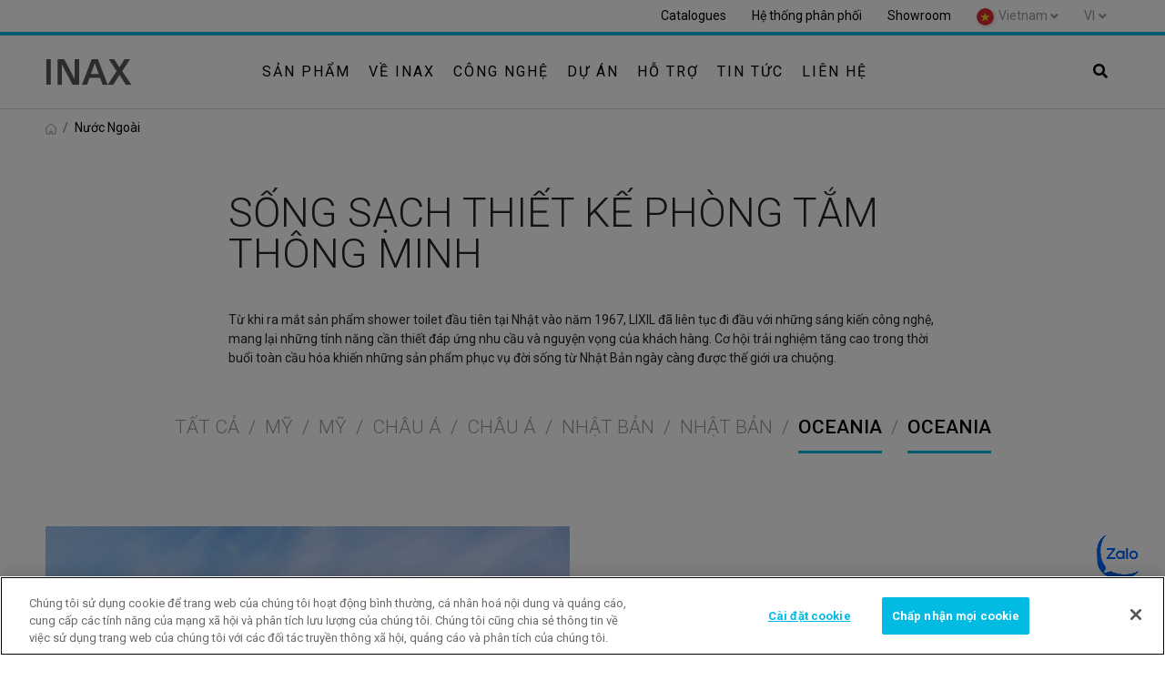

--- FILE ---
content_type: text/html; charset=utf-8
request_url: https://www.google.com/recaptcha/api2/anchor?ar=1&k=6LePPrUrAAAAAM2r3X-wBEoAI-iBnP5o3Rdkx6ob&co=aHR0cHM6Ly93d3cuaW5heC5jb20udm46NDQz&hl=en&v=TkacYOdEJbdB_JjX802TMer9&size=invisible&anchor-ms=20000&execute-ms=15000&cb=pset127ddw0d
body_size: 45662
content:
<!DOCTYPE HTML><html dir="ltr" lang="en"><head><meta http-equiv="Content-Type" content="text/html; charset=UTF-8">
<meta http-equiv="X-UA-Compatible" content="IE=edge">
<title>reCAPTCHA</title>
<style type="text/css">
/* cyrillic-ext */
@font-face {
  font-family: 'Roboto';
  font-style: normal;
  font-weight: 400;
  src: url(//fonts.gstatic.com/s/roboto/v18/KFOmCnqEu92Fr1Mu72xKKTU1Kvnz.woff2) format('woff2');
  unicode-range: U+0460-052F, U+1C80-1C8A, U+20B4, U+2DE0-2DFF, U+A640-A69F, U+FE2E-FE2F;
}
/* cyrillic */
@font-face {
  font-family: 'Roboto';
  font-style: normal;
  font-weight: 400;
  src: url(//fonts.gstatic.com/s/roboto/v18/KFOmCnqEu92Fr1Mu5mxKKTU1Kvnz.woff2) format('woff2');
  unicode-range: U+0301, U+0400-045F, U+0490-0491, U+04B0-04B1, U+2116;
}
/* greek-ext */
@font-face {
  font-family: 'Roboto';
  font-style: normal;
  font-weight: 400;
  src: url(//fonts.gstatic.com/s/roboto/v18/KFOmCnqEu92Fr1Mu7mxKKTU1Kvnz.woff2) format('woff2');
  unicode-range: U+1F00-1FFF;
}
/* greek */
@font-face {
  font-family: 'Roboto';
  font-style: normal;
  font-weight: 400;
  src: url(//fonts.gstatic.com/s/roboto/v18/KFOmCnqEu92Fr1Mu4WxKKTU1Kvnz.woff2) format('woff2');
  unicode-range: U+0370-0377, U+037A-037F, U+0384-038A, U+038C, U+038E-03A1, U+03A3-03FF;
}
/* vietnamese */
@font-face {
  font-family: 'Roboto';
  font-style: normal;
  font-weight: 400;
  src: url(//fonts.gstatic.com/s/roboto/v18/KFOmCnqEu92Fr1Mu7WxKKTU1Kvnz.woff2) format('woff2');
  unicode-range: U+0102-0103, U+0110-0111, U+0128-0129, U+0168-0169, U+01A0-01A1, U+01AF-01B0, U+0300-0301, U+0303-0304, U+0308-0309, U+0323, U+0329, U+1EA0-1EF9, U+20AB;
}
/* latin-ext */
@font-face {
  font-family: 'Roboto';
  font-style: normal;
  font-weight: 400;
  src: url(//fonts.gstatic.com/s/roboto/v18/KFOmCnqEu92Fr1Mu7GxKKTU1Kvnz.woff2) format('woff2');
  unicode-range: U+0100-02BA, U+02BD-02C5, U+02C7-02CC, U+02CE-02D7, U+02DD-02FF, U+0304, U+0308, U+0329, U+1D00-1DBF, U+1E00-1E9F, U+1EF2-1EFF, U+2020, U+20A0-20AB, U+20AD-20C0, U+2113, U+2C60-2C7F, U+A720-A7FF;
}
/* latin */
@font-face {
  font-family: 'Roboto';
  font-style: normal;
  font-weight: 400;
  src: url(//fonts.gstatic.com/s/roboto/v18/KFOmCnqEu92Fr1Mu4mxKKTU1Kg.woff2) format('woff2');
  unicode-range: U+0000-00FF, U+0131, U+0152-0153, U+02BB-02BC, U+02C6, U+02DA, U+02DC, U+0304, U+0308, U+0329, U+2000-206F, U+20AC, U+2122, U+2191, U+2193, U+2212, U+2215, U+FEFF, U+FFFD;
}
/* cyrillic-ext */
@font-face {
  font-family: 'Roboto';
  font-style: normal;
  font-weight: 500;
  src: url(//fonts.gstatic.com/s/roboto/v18/KFOlCnqEu92Fr1MmEU9fCRc4AMP6lbBP.woff2) format('woff2');
  unicode-range: U+0460-052F, U+1C80-1C8A, U+20B4, U+2DE0-2DFF, U+A640-A69F, U+FE2E-FE2F;
}
/* cyrillic */
@font-face {
  font-family: 'Roboto';
  font-style: normal;
  font-weight: 500;
  src: url(//fonts.gstatic.com/s/roboto/v18/KFOlCnqEu92Fr1MmEU9fABc4AMP6lbBP.woff2) format('woff2');
  unicode-range: U+0301, U+0400-045F, U+0490-0491, U+04B0-04B1, U+2116;
}
/* greek-ext */
@font-face {
  font-family: 'Roboto';
  font-style: normal;
  font-weight: 500;
  src: url(//fonts.gstatic.com/s/roboto/v18/KFOlCnqEu92Fr1MmEU9fCBc4AMP6lbBP.woff2) format('woff2');
  unicode-range: U+1F00-1FFF;
}
/* greek */
@font-face {
  font-family: 'Roboto';
  font-style: normal;
  font-weight: 500;
  src: url(//fonts.gstatic.com/s/roboto/v18/KFOlCnqEu92Fr1MmEU9fBxc4AMP6lbBP.woff2) format('woff2');
  unicode-range: U+0370-0377, U+037A-037F, U+0384-038A, U+038C, U+038E-03A1, U+03A3-03FF;
}
/* vietnamese */
@font-face {
  font-family: 'Roboto';
  font-style: normal;
  font-weight: 500;
  src: url(//fonts.gstatic.com/s/roboto/v18/KFOlCnqEu92Fr1MmEU9fCxc4AMP6lbBP.woff2) format('woff2');
  unicode-range: U+0102-0103, U+0110-0111, U+0128-0129, U+0168-0169, U+01A0-01A1, U+01AF-01B0, U+0300-0301, U+0303-0304, U+0308-0309, U+0323, U+0329, U+1EA0-1EF9, U+20AB;
}
/* latin-ext */
@font-face {
  font-family: 'Roboto';
  font-style: normal;
  font-weight: 500;
  src: url(//fonts.gstatic.com/s/roboto/v18/KFOlCnqEu92Fr1MmEU9fChc4AMP6lbBP.woff2) format('woff2');
  unicode-range: U+0100-02BA, U+02BD-02C5, U+02C7-02CC, U+02CE-02D7, U+02DD-02FF, U+0304, U+0308, U+0329, U+1D00-1DBF, U+1E00-1E9F, U+1EF2-1EFF, U+2020, U+20A0-20AB, U+20AD-20C0, U+2113, U+2C60-2C7F, U+A720-A7FF;
}
/* latin */
@font-face {
  font-family: 'Roboto';
  font-style: normal;
  font-weight: 500;
  src: url(//fonts.gstatic.com/s/roboto/v18/KFOlCnqEu92Fr1MmEU9fBBc4AMP6lQ.woff2) format('woff2');
  unicode-range: U+0000-00FF, U+0131, U+0152-0153, U+02BB-02BC, U+02C6, U+02DA, U+02DC, U+0304, U+0308, U+0329, U+2000-206F, U+20AC, U+2122, U+2191, U+2193, U+2212, U+2215, U+FEFF, U+FFFD;
}
/* cyrillic-ext */
@font-face {
  font-family: 'Roboto';
  font-style: normal;
  font-weight: 900;
  src: url(//fonts.gstatic.com/s/roboto/v18/KFOlCnqEu92Fr1MmYUtfCRc4AMP6lbBP.woff2) format('woff2');
  unicode-range: U+0460-052F, U+1C80-1C8A, U+20B4, U+2DE0-2DFF, U+A640-A69F, U+FE2E-FE2F;
}
/* cyrillic */
@font-face {
  font-family: 'Roboto';
  font-style: normal;
  font-weight: 900;
  src: url(//fonts.gstatic.com/s/roboto/v18/KFOlCnqEu92Fr1MmYUtfABc4AMP6lbBP.woff2) format('woff2');
  unicode-range: U+0301, U+0400-045F, U+0490-0491, U+04B0-04B1, U+2116;
}
/* greek-ext */
@font-face {
  font-family: 'Roboto';
  font-style: normal;
  font-weight: 900;
  src: url(//fonts.gstatic.com/s/roboto/v18/KFOlCnqEu92Fr1MmYUtfCBc4AMP6lbBP.woff2) format('woff2');
  unicode-range: U+1F00-1FFF;
}
/* greek */
@font-face {
  font-family: 'Roboto';
  font-style: normal;
  font-weight: 900;
  src: url(//fonts.gstatic.com/s/roboto/v18/KFOlCnqEu92Fr1MmYUtfBxc4AMP6lbBP.woff2) format('woff2');
  unicode-range: U+0370-0377, U+037A-037F, U+0384-038A, U+038C, U+038E-03A1, U+03A3-03FF;
}
/* vietnamese */
@font-face {
  font-family: 'Roboto';
  font-style: normal;
  font-weight: 900;
  src: url(//fonts.gstatic.com/s/roboto/v18/KFOlCnqEu92Fr1MmYUtfCxc4AMP6lbBP.woff2) format('woff2');
  unicode-range: U+0102-0103, U+0110-0111, U+0128-0129, U+0168-0169, U+01A0-01A1, U+01AF-01B0, U+0300-0301, U+0303-0304, U+0308-0309, U+0323, U+0329, U+1EA0-1EF9, U+20AB;
}
/* latin-ext */
@font-face {
  font-family: 'Roboto';
  font-style: normal;
  font-weight: 900;
  src: url(//fonts.gstatic.com/s/roboto/v18/KFOlCnqEu92Fr1MmYUtfChc4AMP6lbBP.woff2) format('woff2');
  unicode-range: U+0100-02BA, U+02BD-02C5, U+02C7-02CC, U+02CE-02D7, U+02DD-02FF, U+0304, U+0308, U+0329, U+1D00-1DBF, U+1E00-1E9F, U+1EF2-1EFF, U+2020, U+20A0-20AB, U+20AD-20C0, U+2113, U+2C60-2C7F, U+A720-A7FF;
}
/* latin */
@font-face {
  font-family: 'Roboto';
  font-style: normal;
  font-weight: 900;
  src: url(//fonts.gstatic.com/s/roboto/v18/KFOlCnqEu92Fr1MmYUtfBBc4AMP6lQ.woff2) format('woff2');
  unicode-range: U+0000-00FF, U+0131, U+0152-0153, U+02BB-02BC, U+02C6, U+02DA, U+02DC, U+0304, U+0308, U+0329, U+2000-206F, U+20AC, U+2122, U+2191, U+2193, U+2212, U+2215, U+FEFF, U+FFFD;
}

</style>
<link rel="stylesheet" type="text/css" href="https://www.gstatic.com/recaptcha/releases/TkacYOdEJbdB_JjX802TMer9/styles__ltr.css">
<script nonce="jlccmijClXwi3VRF7Psgrw" type="text/javascript">window['__recaptcha_api'] = 'https://www.google.com/recaptcha/api2/';</script>
<script type="text/javascript" src="https://www.gstatic.com/recaptcha/releases/TkacYOdEJbdB_JjX802TMer9/recaptcha__en.js" nonce="jlccmijClXwi3VRF7Psgrw">
      
    </script></head>
<body><div id="rc-anchor-alert" class="rc-anchor-alert"></div>
<input type="hidden" id="recaptcha-token" value="[base64]">
<script type="text/javascript" nonce="jlccmijClXwi3VRF7Psgrw">
      recaptcha.anchor.Main.init("[\x22ainput\x22,[\x22bgdata\x22,\x22\x22,\[base64]/[base64]/[base64]/[base64]/[base64]/[base64]/[base64]/[base64]/[base64]/[base64]/[base64]/[base64]/[base64]/[base64]\\u003d\x22,\[base64]\x22,\x22w6IsCG0dOSx0wpLChDQRaVjCsXUzKsKVWBQsOUhsRQ91HMO5w4bCqcKkw7tsw7EiV8KmNcOlwqVBwrHDusOkLgwlEjnDjcOiw4JKZcOjwp/CmEZpw4TDpxHCt8KpFsKFw6lOHkM6EjtNwrJoZALDnsKdOcOmTMKodsKkwpbDr8OYeFl5ChHCg8OcUX/Ci3/DnwAmw7hbCMOjwptHw4rCllRxw7HDncKqwrZUGsKEwpnCk1rDlsK9w7Z+FjQFwpjCm8O6wrPCkxI3WV4uKWPCmsKMwrHCqMOZwqdKw7Ibw4TChMOJw51Wd0/CuV/[base64]/DmMK5wr7DhkkefWwvwow4wrkmw6jCrUbDrcKowovDgRQuKwMfwpsUFgcEbizCkMOwJsKqN29tADbDrsKBJlfDhsK7aU7DqcOOOcO5wrcLwqAKWD/CvMKCwrfClMOQw6nDn8OKw7LClMOTwoHChMOGecOicwDDtXzCisOAYcOywqwNXRNRGRrDkBEyfnPCkz0fw4EmbWZvMsKNwqzDisOgwr7Cn2jDtnLCvGtgTMOHaMKuwol2Bn/CimJlw5h6wo7CrCdgwpzCmjDDn3MrWTzDnyPDjzZJw6IxbcKXM8KSLXbDiMOXwpHCusKowrnDgcOxPcKrasO5wql+wp3DtMKYwpITwoTDrMKJBl7CgQk/wrbDuxDCv1TCisK0wrM8wqrComTCpD9YJcOWw7fChsOeIyrCjsOXwpkqw4jChjXCvcOEfMORwoDDgsKswqI/AsOEAcOsw6fDqgfCksOiwq/Ck17DgTgBVcO4ScKyc8Khw5gFwr/[base64]/CvWrCjsKWwqENwrHDmnbCjFJvwp0uw7TDvCEHwoQrw7HCl0vCvQ5FMW54WTh5wr3Cp8OLIMKnRiABR8O5wp/CmsOCw63CrsOTwrc/PSnDsxUZw5AoeMKYwrTDqXfDrsKGw48Pw4nCpcKEUy/[base64]/DrWIww4pgSsKuw7IgwpXCicOFw7jDtxFvWcKya8OuKynClCbDvcKLwp19SMOlw6cZc8Oyw7JowoRfCMK+CX/DoVHCv8KhJz0uw5UGLxjCrTVCwrrCv8Onb8K3QMOSDsKKw5bCp8OWw45Ew6hHTgXDqHpOelNkw4VMfsKMwrwgwoPDoAQfDMOzJC9qB8O9wqHDqTh6wr5hK3HDjS/ChCrCiETDucKNVMOrwq87NTFzw4JUwqd4wrxLQlPCiMO+YhbDjRh/[base64]/CkMOXwoYcYkjCssKawrxnXMOJw6bDjV/CjFQkwp5yw7c5woLDlg1dwqHDuHrDscOEXl8uLGQTw4fDtl48w75YPwQbbjxewoU2w7jCtUPCpnvCvl1YwqFqwo4bwrF3TcO/cBrCk07CiMK5wogSSWxqwrzDsy10AcOASMKIHsKoFmAkBsKiBxpxwoQFwoZvd8K0wpTCocKSY8O/w4TDh0hfHGrCtXfDlcKKamLDgsOUdBpXAsOAwr09EkjDkHPCqRjDosKlNFHChcO8woUZIDUTKljDkz/Cu8OUJghhw698Lg3Do8KVw7Vxw74SRMKvw7AtwpPCn8OFw6QeH09QbTjDoMKDAhXCp8KMw7vCiMKIw7glDsOucWxgeDPDncO1wp5VC1HClcKSwq1USTNuwrUwPHnDlSTCgnIywprDi3zCuMK/OMKUw78iw6M0dAYaXSFxw4PDoDNkw4HCgC7CugdcFBvCs8OiS0DCvMOUasOWwrYmwq3CtEJIwpgRw5FZw6DCqcOCKUTCisKnw5PDozbDmcKJw4bDjsKoR8KIw7rDqGQkN8OKw45QFnk8wo/Dhj/DmRgGFnPCojzClHN0H8OuJhk8wrMVw5hdwpjCoTTDlBPCk8O7Z3UTVMOcWlXDhCkMB1wzwoDDjcO/JxFEWMKAQ8KYw7IMw7XDmMO6wqFTegEhIkpdPsOmS8Oqd8OrCSPDkXLCjFDCoV94KhgNwpEjPlTDqmMSDsKtwo82ccKgw6AVwqo7wp3Di8Okwo/[base64]/CjcO7wqfCizBewr1UEmPDnC1dw53CkMOBGsKnPhM/BBrDpynDr8K6w7jDh8OQw47DosO3wqAnw7PDp8KmdCYQwqpgwr7Cv33DqMOjwpJ9XMK0w6Q4DcKtw653w6BPDlTDusKAIsOcSMKZwpfDr8OXw79efXFkw47CpHkDYkfCnsOlFTxtwrzDrcKVwoAwVcOjHklnO8OBXMOswoHDk8KpLsORw5rDjMKPYcKWYMO3QSgdw5o/SwU1TsOnClwsUAHCvsK4w7lQZEd2fcKKw6bCgW0jJwEcJcKIw4TDh8OCwrLDn8KyLsOXw4vDm8Kza3/DgsOxw4zChsOswqRmfsKCwrTCnm3DhxPCncOcw53DsWzDtFYIIRxIw4IbMMOPL8KHw55jw5A0wrDDpMOsw6Euw7fDtmktw48/[base64]/DqcKNQ8KRXH1DFXTDsMKnw7t/[base64]/G8K0wp5FTVbCocOBVMOZNcONcHLDv8O0w7bCssO6NkDCtjYSw6V0w6XDscK1wrUMw70YwpTCvsOqw652w6I5w7NYw5/Cp8Krw4jDiwjCjcKkfCHCvz3CtQbCvXjCssO6L8K5FMOIw5XDqcKFZTTDs8K7w7Z/M3jDj8KgPcKCMsOcfsOQfUDCkAPDrgbDsjYZJGsCZ3smw5UPw5PCnVbDvsKXUSkGGDzCncKew6c6w5d0ZCjChMKqwrHDs8OWwq7ChQfDhMOxwrw7wqbDgMKWw6RkKR3Dh8OORsOEPsK9Y8KQP8KRWcKnXAsGYzDDimnCu8OhRj/[base64]/wqzDog3CqMKMc8KxWz/DlcOlf0VIwpPDnMK2EF3CoDkGwoHDqXEZK0RYGHFmwqFlSTBbw5fCqAtUbUbDgEnCjsOHwqRpw6/Ds8OpG8OTwpQRwqPCqUhFwqXDu23CoSF7w79mw7lSS8KKNcOPW8KXw4h/w7TCjgVJwrDDqkMRw6ktwo4eAsKJwp8KAMK4PsKwwpRNMMKrImrCqiHCscKFw4sLHcOzwp3Dtk7Dk8K3SMOTEsKqwo8jKh1dwqZRwqrCocOAwqtBw4xacmpGDwLCosKhQMKow4nCk8K/w5N5wqsTCsK/FV/[base64]/CklAMw5ZzfMKHwozDn3h8wpcawoTDnWHCtTNXw5jCtnrCgjMqGMOzHwvCgGRaIMKJC30VBsKYEMKNSw3ChzTDp8OdW2AGw7MewpklHcKaw4vCq8KAbl3Dl8OVw6A8w4F2wot8d0nDtMOTwoFEw6TDhy3Duh/Cv8OdYMK/ECw/RC51wrfDth4NwprCrcK8woXDqiFIKFLDoMOcC8KVwotDW2ZZfMK6LcOLPSdjWkDDvcO5N0V/wpcawpQlHsKVw5XDusO7J8OLw4UXa8OlwqPCpm/DkRNmZV1XL8O5w5Qbw4R/[base64]/Cm07Co1DDpsOYMxHCjMKvW3LCqMOLEMOTFMK4NMKjw4HDmx/[base64]/CrMK+fmgQwpHCohtReMKuKE/DgsO7NcOzwoQGwqwNwoQDw6XDsz/CjcKiwrAnw4vChMKTw4hLWwrClj3DvcOxw55UwqrCmGfCgMOQwrjCtT55ZsKRwo1iwqwVw7M0cFzDulYrTjnCksO/wpnCuntgwo0aw4gAwrLCosO1VsKyP2HDvsO7w6/Dt8OTNMKBZSHDrS1aTMKvNW54wp/Ci2HDrcKGw41mFARbw4JQw73DicOYwpjDtMOyw68LI8KDw5YbwqjCt8O4AsKfw7IJYFTDnBrCtsK+w7/DhDc1w680acOGwqXDksKUWMOGw79aw4/CrXoyPSsTKngpNmfChcKLw69xbDPDpMOMPhrCgzBIwq/DpcKtwo7DlsKqVR17PBR+K104RU/CpMOyBhchwqXDuhbDksOOBnxxw7Ipwox7wrnCtcKMw797QEF2JcOlfzcUwowYW8KpfxfCqsOHw7xNwqTDm8OXccK2wpnCplDCsTpJw5HDmMOXwpnCtA/CjsO9wofCq8OGLcKlNMKXQsKGwovDuMOYBcKxw5vCrsO8wrMiYDbDq0DDvm1zw7A4EcKPwoohKcO0w48ibMKVMsOlwrUgw4JqRi/CtsKIQDrDmivCkzHDksK+A8OwwpAuw7zDn1ZsZyIww49dwqAzZMK3XULDrRxBS1TCr8K/[base64]/[base64]/ChxIhUAbDtcKjw4TCocO7woY3wqPDogNTwqDCjMO7EsKtwqYcwpDCkWnDj8KVIx8rRcKSwqUyFXUXw5ZfMEAYTcOQXMOnwoLDrcONLE8YHzVqAcKyw6YdwrZGNWjDjSx2wprCqkwJwrkBw7LCmR8DfSvDm8OHw5IZGcOOwrTDq3rDi8O/[base64]/BMKPIzwTwqJsw6Iwf8KkFsOew7/[base64]/AyHDt8OoDcK8w403f0LDj8Kcw5jDoyXDp2UJeipXF24OwrzDr1/DhDvDtMOnCnHDrwXCqlrChgzClsKrwrEUwp8mckRbwp/Cm18Qw7LDq8OZworDpn4ww4rDiS1zRBxJwr1zGMO0w67Ds0XDvAfDucONw61dwqV+AsK6w5DCiCdpw6RFIQY9woMdUBc4cBx9woVvD8KtT8KfWm0tZsOwY2/CqCTDkhfDmMK7wqHCkcK9w7l5wrwJVMOTc8O0AAwFwrFUwrlvEhPCqMOLH145wrzDiHvCvgrCp1rCljTDo8Odw7lCwoR/w59tRzfCpGjDhxzDpsOtUDg/U8O6Q2kQZ23DnGIfPS7DlX5kJcOewoQUQBQOURbDksKFH1RewqbDti7DtMKew6gfJk/DksOwG3LDpiQ2csKHakY1w4fDikPDp8K1w5B+wrwWZ8OFfXDDpsK6wq0wfX/DrsOVWxXCkMK6YMOFwqjChBkLwofCjWxhw44/[base64]/DpcOVWj/ClQrCuMK2BsKuwpjCumzDlMOtScKXRcO0A28nwr16acONFcKKDcOsw5bDmD7Cv8KZw6I5fsKzYG/CoR4KwptOFcOlBX9DXMOVwrJ/[base64]/DksKMwqfCisOAZsO7w6nDkh4iwrnCvsKiRcKbw49gwoTDhEcDwpzCqMKgDsO2AcOKwr3CscKeRsORwrNNw4bDn8KJamoDwrTCg1FVw4JcbHFCwq/DhDTCsl7DhsKPehzDhsOXdUVwVCUtwoo9KQIea8O8QVRsEFMjIhB4M8OcEsO3S8KkGsK1w7ofQMOUP8ODXFzDqMKEMVHCkTnDtMKLR8OUUWdfQsKmdyzDkMOKe8OLw6F1fMOTZUXCsyMORsKCwpDDhlPDmcO/[base64]/Dsi8Ew4tYw5TCo8OiwpI7T8K5G8OCWMOhw6FwwqzChyQ4HMKAIsK5w5vCpMKgwqzDjMKQcMOzw4fCpcOJwpDCisKXw5gMw5ZbTzw9JsKlw4fDpcOeL1F8MHgZwoYBOifDtcO7JsOHwpjCpMOVw6XDmsOGFsOKRSjDhcKQMMOlbg/Dj8K+wq9XwpbDlsOXw4fDjTLChnHDjcK7TC7CjXLDulc/wq3CvsO0wqYYwpPCkcKrNcO7wqLCs8KowoF0XMKBw6jDqz/DtGnDnyfDsB3Dn8O1acK4w5nCnsONwqDCncOEw63CsjTCrMOSAsKLLSLDicOGa8Kow44DRWN2B8OYc8K/bxAlUF7DpMK+wrHCuMO6wqsFw60nGgXDtnjDtE7DmcOvwqzDq1Ibw5dwSicXw4fDs2HDihc9WX7CoDNuw7nDphjChsKUwqTDgQ/CpsOJw7R/[base64]/Dkz4bTsKow4nDj2tGwr/Ct8OYRT3CkCjDh8KwUcOITUjDrsOiRBUuRkcDU3Jxwo7CrUjCoC9cwrDCihbCh1pSXcKBwoDDtGjDhT4nw63DjcO4ElHCv8OkW8OMPncUZyrCpCBcwqAcwpTDsC/DlHkCwpHDvMO1Y8KqYsKhwqrCncK1w6dRWcOLc8KEf0LCiwLDrnsYMjvChsOnwosIcVZMwrrDmmEzICDCpARCP8OxYQp/[base64]/Cuk93w75VGBBgI8KtFjDDhcOGwoLDiz/[base64]/ChD5yZnLDk3hbCMOjwqTCv8KLw5nChzrDkA8kd2QVD11FQ0vDrn/CisKjwpDCpcO7O8OQw6rCvsOCa0HCjXXCklbCjsOdDsO5w5fDl8K0w4/Cv8KmCzsQwrxowqLDt29VwoHDocOLw6Eww41gwr3CgsKQcjTDsVDDtMOWwoEzw4w7ZsKZw4PCmkzDscO6w4bDtMOSQzfDs8O/w4XDihfCiMKZbWrCj2kCw4zCvMKSwqI4A8Ozw5fCjWBmw7Z2w6bChcOjQcOBOh7CiMOJQFbDmFUzw5fCijQUwpxow6hHZ0bDmCxvw6Bcwo8TwoF/wr9ewqpgEWvCsFXClMKvw63Ch8K6w6ouw6pOwqBOwrfDqsObJm8jwrQUw58Tw7fCoUXCqsOjccOYHXrCmS9fU8O5BUhCD8Owwp/DgEPCpDIgw507wqfDocKmwrECYMKdwq5yw5N4dCogwpMyfCIZw6nDswDDmsOeSMOCHcOjXFQzXwhdwo7ClcOrwp9sQMOfwqM/w4Q3w4nCosOaSDJuM0XCnsOGw5zCvGrDgcO4dcKeUsOsZBrCn8KVYMOoGsKHQRvDiBYjQV/CtMKZDMKiw7HDvMKVLsOPw6gBw6wewrHDggJgRAPDjEfCjxEVP8OBccK2ccOeB8K+NMKowoQqw4HDtQXCnsOPSMOAwrLCtWrChMOgw5M+cmMmw7wcw5HCtDjCqDfDuDYkRcOSQsOgw41QJ8Kuw7B/aRLDu3dgwpfDhQHDq0gqZy3Dn8O5MMO9NsO+w5VDw5ACZsOROGJcwqDDm8OXw67DssKnNXU8XsOpc8KUw5DDkMOWesO3PMKWw51/NsOzT8OUX8OQJsO/QMOiwqPCvxlww6BGc8K1aVIBPsKewoXDjATChh45wqvCl3DCusOgw6nDkALDq8OMw4bDrcOrVcORTHHDvcOmKMOuByZLB11oRljCmDlAw5LCh1vDml/CkMOTAcOIS2oJdDzCjsOVwogRFQDDmcOwwo/[base64]/[base64]/Dg8KTNsKaJcKDwpo9wqQ3dEc5wqHDg8Owwo7CuwjCm8ODw55wwprDuDXCrkV3fsO4w7bCihl3cGvCnAZqPcKbBsO5HsKWOnzDgj9owq7CrcO6HGnCoUo9I8OKDsKjw7w/UyzCowsOwqzDngR0wqnCkwsdVMKsacODLmDCkcOQworDsD7Dt0wwGcOQw5PDkcOtIR3CpsKwL8O1w4AhIFzDszECw5fDrDcowpZnwo16w7/Cs8KlwoXClRYiwqzDnyYVNcOJOwEYS8OxIWE/wo9aw4Y/[base64]/[base64]/wogHFHwSdjnDrinDnCzCoVbDrMKGE8KMw47DtCHCuCNew5gpA8OtFQ3CpMOawqHCnMKwMcKRdSd+w7Ncwq0gw69LwoQAQ8KiDx4fGwtkesO2OkXClsKIw4wewqDCsFc9w4AewqkRwoVhWHcdYEA0csOXchTCnXzDpcOZBlFfwqPDsMK/w7dGw6vDjm5YVxknwrrCocKnFMOgKcKNw6llVlDCpArCuHp3wrcoN8KGw4/[base64]/[base64]/RUZew6HDvhwNJsKPw5MowoFfw6R7FREJf8KQw7sTEjx5w4hmw4XDnmpsIMK1Sx9WZ0HCv3/CvzUdw6kiw4PDnMOKMcKdVXdBVsOfMsO/w6UAwrJ5BSvDiztMEsKfVHvClDHDoMOKw6w1S8KTecOJwpxqwo1vw6/DqQtyw74cwoVEZsOlL2UPw43CrMK8KxrDocO9w5FqwpRSwp8TU3DDmW7DgULDjQkOMxpdYMK1KcKMw4YnATjDjMKTw4DCoMODEH7CihnCtcOzNMO3EBHCoMKIw7BVw68Aw7XDslIlwo/ClDvCncKkwodWOiQmw4QIwqPCkMOJJ2HCiDXCqMKXMsOaUTIJw7XDlC7DnAlFHMO3w758b8OWWQtMwq0QZMOkRsK5UcOGCQgQw5orwo/[base64]/CkcKHw5nDrMOEVsO9wqUtHTFldcObwqfCnj4EfjjCkcOjSVB6wrfDsT5ZwrdkZ8KELsKVSMKDVBglG8ONw4rCgmYTw7xLMMKDw60pVQ3DjcO8wr/DssOxZcKeKQ/[base64]/CvsO0a8OWwq9cw7JYMcOuwq1wwpzDugJeGDQnaEpYw69RfMKUw4lLw7vDhsOZw7NTw7zDkGfDmMOEwr/ClmbDihFgw70uLCbCswZvwrTDoxbCgQLDqMO8woPCk8OML8KWwr1HwroUeT9XSm5aw6Nsw4/DsXHDrMOPwonCksK7wqfCksK1ZlZ6Mx0bDWRoHkXDtMKcwoYpw6VrJsK3ScOjw7XClMOeMsOTwr/DkncjPcOkC3bCg3A+w7/DqSjCuWQvasOUw4ICw53Ci2FGETXDpsKpw7kbIcK6w5zDnsOfEsOIwqMIWTnCtErDoTJcw47CsR9OAsKaNiTCqgdnw5xTTMKRBcK3H8KJUH04wpBow5Bowq99wodyw7XDtFA/MXNmJcKHw707PMOmwrPChMObV8K9wrnDhG5EXsOcYsOnDE3CsSEnwox9w4rDom9ZbEIQw4jClCN/wp5xQMOjBcOaRi1LHGNGwpDCqiNhwr/Dp1fCrl3DusKxWy3CgVB9IcOkw4dLw7pYKsO+F20mRsOmbsKFw4B0w5ktHTtFb8Ozw5TCg8OwEsKpExnCn8KXfMK4wpLDrsOzw7gWw5fDhcOrwoZDDS9iwoXDncO6YF/DtMOkW8K3wow1eMOBCkldaTbDlcOrY8KOwrjCvMOxYH/CqhbDlnnCoQ18XcO+P8OgwojDjcOfwq1BwpxuTUpFNMOuwr0eM8OheQHCo8KPcWrDsBscRkh+KBbCnMKVwpM9IXnClcKrOUDDuDnCssK2w4FDHMOZwpzCt8KtSMKOE1fDjMOPwq0owqvChsKzworDk1nCmmkpw4QSwrAWw6PCvsK1w73Dl8OGTsK0EMOyw4N/[base64]/woDDuEPCn8KVZkw9wp/Do8KiwonDg0bCncOKNMO0cyInHiNeYcOqwo/[base64]/[base64]/[base64]/CtcKfOMKBe3VnYhDCrMOqTsOQWU8Ow68gwq3Duzptw6jDg8KTwrB6w6YoTS87LV9Tw59rwr/[base64]/wrnCuTEjwpgHUynCh8KEwqrCiMKMOMKaPgzDu8O9eSPDlHzCu8Klw5A9A8K0w6bChwnCgMKJb1oBEMOOMMKrwovDjcO4w6YOwrzCp14Sw7rDv8KHw4NFCsOrWMKzdk/ChsOdD8KxwpwmKwUFbsKKw4Bswop/[base64]/wobCh8K+G8KuKX9hwqzDoCICNsK9w4DCiGE3b1rDoytYwostO8KtQG/DhsOmXcOiYSNERzU0BMK1Bx3Cm8OVw5MBEiNnwrTCpxNCwpbDk8KKVTcOMgcUw44xworCtcO9wpTCgQjDk8KfEMOMwrjDiAHDtUzCsQhTXcKoSCDDisOtd8O7wrFFworDlBLCvcKewrB9w5FjwqbCkUJ5ZsK/Gy8/wrRWw5IVwoLCqV82bsOAwr9vwpnChMO/w5/DiHYuHHvDgcKNwoYsw7LCqShnQ8O4NMKDw50Aw4kGZBLDgsOmwrPCvwdgw5jClmASwrbDvm83w7vDpRgNwo9HEBnCm3/[base64]/DtsKxw7jClkPDssOMRMKmCsK7woEWScOpSHpOeFZ6TmrDqVfDocKQWsO6w63CrcKeQD/Cr8KhQw/DjcKTMwQ7PMKvbMORwojDpHzDiMKWwrrDscO4wrjCsFtdBkp8wocIJynDucK2wpUzw7cawo8cwqXCssK0CBAjw6ZQw7HCqnzDpMKDMcOuFcOXwqHDi8KCdl8kwq4KRHR9NMKIw57CoVbDlsKUw7AWWcK0Vg43w47Dmm/DpDTDtGPCocO8woRBRcOiwrrCmsK1SsKQwoVow6zCrkTDo8OiecKUwpkkwoZua1cYwo/[base64]/Cu2vCkFQ2wrEvR8OBGQxLw61mBXLCicKyw7B4w4lBf0PCqHoQT8OUwpA5LsOIF2TCmcKOwrrDgA/DsMOTwp9tw5lvZ8OnaMKLw5HDtcK2RhfCgcOSw4TChsO/NwDCgVrDviFTwoBiwrbCisOUQXPDuAvCucO1DSPCq8OTwqp9c8OEw6wpwpwNACd8U8KyLjnCp8OZwr58w6/CisKww5MWJg7DsnnCnSstw6AbwoMALzImw5wMXAnDgismwr3DgMK1cBVLw4pKwpA0wpTDnjXCqhjDlsOrw53DmcKOKyJYQcOrwqvCgQbCqioUBcOPGsOjw7lWBcO/wr/CqMKIwoDDnMOXExN6YTnDoXnCrsOHw7zCgAUPw4vCgcOABFbCrcKURMKpCsOdwrzDjBnCtidGdXbCszYrwpDCmw87dcKzN8KfanrDhE7CimsSb8O3BMOSw4nCn2Mew7fCsMKnwrlALRzDm0JOACLDuj8Wwq/DhkHCrmfCiilwwpoMwonCp31yHEpOVcKhPkgDMsOvwpNWwo9iwpUVwrRYdSrDrkBUKcO7L8KEw6fClsKVw6DCrWVldsO7w5EmSsO/BEInenwjw4M8wpF9w6HDtsKWZcOAwp3DpcKhWx0xDGzDisOJwpcAw71uwpfDmhnCpsOUwrtDwrvCvD7CjsOCDQQgD1XDvsOBYgMAw7HDnCzCn8O/w79yOGEawq19DcKNWMOuw4MQwoImM8K8w5PCmMOuIsK1wplGJTnDnVloNcK5UTLClnB0wp7CpWgzw50AYsK5YRvClArCrsKYe37DmQsWw6N/f8KDI8KzXUUgTHLCuULCn8KTRyDChELDlmFbLsKxw6olwpDCmcKIY3F8LzZMAMOgw5PCq8OCwp7DokVAw4lvb3XCosOHDDrDqcOLwqc/AsORwpjCrjoBc8KlJFXDnmzCucKZUz5gw5xMYFfDlSwKwqXCrybCpWZow4R9w5TDrGZJL8OCW8OmwrUDw5szw5YMw4bCicKGw7nDgybDjcO2HTnDu8O/SMK8VgnCshcrwqNdJ8K+wrHCtsOVw51dwppYwrQfXRjDhGbCuzEsw6HDmcKLRcOkOR0Wwr04w7nCisKcwqDDgMKEw6TCgsKswq9pw5UaIiYnw7oKSsOVw6/DtxU6FR4CKMOdwqbDtsKAABjDmB7CtUh6R8KWw5PDnsObwonCuUxrwoDDs8OhKMOgwo8bbVHCvMOAMVgzw7HCtQrCux8Kw5k+MRdIdFnChVDDmsK6W1bDssK9w4JTYcOEw73Dq8Oiw7/DncKnwqXDj33Ckm7DucO/V3LCqMOLWgbDvcONwoDDtG3DmMKXIyLCrcOIWMKZwo7DkAjDiAEGw6oDMUPCl8OLCcKQL8OyW8KiW8KkwoMmSlvCpwzDmMKHH8K3wqzDlBbClGwgw7jDjcOJwpbCtcKnBSnChsOPwr0cBhPCnMKxKHBHdmnDv8OVXUggUsOIe8KUU8KBwr/CosOxZMO+e8OXwpkkCw7Cu8OiwpfDlcOdw5MowqLCry1qNMOYOjzCncOuVnNwwpBDw6RNAsKnw58hw7NNwr3CsUPDjMK3YsKtwoNcwpNtw7/DvyYFw47DlXfCnsOsw5V1agZxwpHDp214wo1PZsO7w5PCklFFw7/Do8KfOMKKGzrCpwzCmmQxwqBdwokdLcOrQX5RworClMKBwrnCs8Kjwp/DlcO4dsKffsK5w6XChsKfwqzDmcKnBMOjwoM9wqVgWsOHw5TCrMKvw57DucKGwoXCuydTwoHDqFxNETHCsQXCuQ8lwp3ChcKzY8OIwr7DlMK/w68UG2LCix7CosKyw7TDvis9wo1AVcKww4DClMKSw63CtMKRG8OHDsKYw7TDrMOuwpLCjSrChx1jw6/[base64]/VnHDkjEPWcKKw4zCnzLDm8OiSWs6wqsbwq84wpN/R30qwqs0w6rDm24cKMOrZMKzwqd0cmETXlHCnDMcwoXDnkHDn8KMdWnDvcOVacOAw6jDi8KlIcOcFsORP1LCmsOgDA8Zw6cnXsOVN8OxwqzChWdOHw/DjVV6wpIvw4wETDMZIcKFUcKgwowsw7IOw7QHe8Kzwps+w4VWQ8OIE8KdwpQBw6rClsOWIiJSEx/CpsOxwpXClcOzwpfDtcOCwqNhISnCucOOVsKQw5/DsH4WWcKZw40TK0/Dr8KhwpvDvB3DrMOxOQDDuzfCg3dETMOMBCLDssO/w7EIw7rCkGM+AGIdRsOBwqcMCsKqw7k6CwDClMKiI3vDscO9wpUKw53DpsO2w7JwX3UYw6XCmGhUw7VRBD45wp3DkMK1w63Dk8K2wqg5wpTChjYzwrzCjcK8NcOow7g8N8OEGDrCon/CosOuw43ComVaP8O0w507TH4kTz3ClsOeQUfDgsKxwpt+wpwMVFXDrho/wpnDisKNw6TCl8KJw7hZeEYICmUqfQTCmsKyRAZQw7bChh/CqVs4wqs+wp8hwq/DkMOSwr0Pw5vChMK/wojDjhzDkDHDiAtQwqVOLnLCnsOgw7LCosOOwp3CgcKiaMKvWcKDw6nCv2DDicKiwp1ww7nCnj1LwoDDosKwQWUZwpzDu3HDhl7CgcKgw73CmzxIwoNywrDDnMO1YcKiNMOlekcYeAhAL8K/wrRHwqkDWh9pRcOGCCJSGRPCvhxfC8K1MSo6W8O0dHnDgmvDm0Zmw5Nhw7LDkMO7wqgXw6LDtANIdUBrw4/DpMKsw5LDvx7DuTHDqsKzwpljw7zDh15xw7rDvwrDq8O7wobDm38gwpgNw5txw7nCmHHDtG7ClX3DgMKHNhHDl8O8wpvDn1h0wqI+OcO0wokOGcKkYsO/[base64]/[base64]/QsOlO8O0w6LDosOuwq/Diiwdw5Jiw7MrbHoTwrzCusKMOU0RX8OSwpsHUMKqwo7CnxPDlsK1N8KWVMKmXMK7asKEwphnwoVRw6kzwrwZwr03Zj/Djy/CrG9jw4Bnw5NCDArCi8OvwrbDv8O+M0TDqR/DnsKwwrjCsi5yw7rDgcOma8KTSMOGwoPDq2pswr/CpQvDvcOHwprClsKGAcK9PQwWw53Cm3BNwoYLwp9tNHYaeXPDkcK2wpxPVT5ow4/[base64]/CscOHJhjDrmcCwr8sXCQffETCs8KHWyUlwpRwwpkLM2NDZBZow6zCtMOfwox1wot6DnsNV8KaDi5tPcKJwpXCosKnZsOSIsKpw7LCusO2FcOFIsO9wpAVwqljwrDCjsKEw4wHwrxcw4/Ds8K5JcKvfcK/aGvDucKbw4RyEUfCn8KTQnvDjWXDrULDty88YRTDtALDm1cKIn53SMOyTsOuw6RNFErCjRREMMKcfmJ3wr4/w4LDsMKgfcKiwoTDscOdw5tEwrtPFcK9AVnDn8O6X8OBw77DiS7Ci8Obw6xhIcOpKmnDkMOzMztcPcKxwrnCgSDDr8KHAh8Tw4TCuUbChsKLwofDi8O9IhDDo8KKw6PCkm3CtgEgw57DosOxwr0nw5MUwqnCmcKiwr3DuHjDlMKPwqTDrHF/[base64]/Ctgo2McOAw5Bhw4/[base64]/CrMO5Q8OXTxrDq1I1Q8Krw63CtgR4w54swpkAeWvDp8OFWx/[base64]/SEhZfhHCoWTCl8KAHXrClj/DlgDDscOPw61+wrtxw6DCssOqwpnCmcKoUWLDscKGw4h6HTobwq4KHMO5GsKlJ8K2wox/[base64]/DtcKMIcKybsKIw63CvcKHLnfCnMOgwo3ChBxfw7LCt2wHTsOFHidPwovDkiPDlMKEw4DCicO8w4U3LsO+wp3CrcKeFMO6wpFmwoTDmcK0wrnCnsKqCUU4wr11eXTDv0XCul3CpAXDmVvDn8OPRjMrw7nCjXLDmAF1aQ/CocOfG8OlwrrCo8K6PMOcw4XDpcO1w50TSVA2ZmEebR8dw7fDlsOmwrPDji4OVQwFwqDDnCF2ecOnVVhMWcO6O3ENUyLCqcOhwrQpGWrDrGTDuW3CpMKUfcOWw60ZXMO0w6/Dsl/CjkbCoivDm8OPFWsxw4BUwr7CqQfDjTMowoZWbgl+XsKUIsK3w53CtcO7IAbDssKTbcOWw4AJUcKCw6Erw7zCjAYDRsO7QQFYUMOtwo19w7PCiwrCjXQDH3/[base64]/CosOKXsOHw7Z8GsOyUG/[base64]/EsOawoIfACtJwqDDi3HDm8OKY8KAJ3fDusKqw7jCgmRHwok3ecOVw5Efw54fCMKOR8OewrsJIykmJsORw4VnFMKDwp7CisOnFcKjN8OlwrHCj0oHEQ0ww4VdTnbDkyHDhFtVwovCohxXesKCw5XDocOqwrpTw4TCg2lwP8KNecKxwolmw4vDhMO4wo7CocKQw4/ClcKsNUTDiQpCUMOEPlRDMsOyZcOuw7vCmMK2TFTCr3jChF/CqzkSw5ZRw6sFfsOQwojCvT1UJno5wp8KB3xywpDDlxxhw6AewoMqwrd6GMKdf3w3wozDokfChcO2wrvCqsOYw5FUISrCoH4/w7XDpMOMwpIswo8TwojDoTjDsUXCmsOabcKhwq4jWRlxWcO0ZcKVZhFpeV11eMOPNMK/U8OQw7sGCRl7wpTCp8O4csORH8OhwovCo8K9w53DjRfDqmknVsObXcOxGMKlVcOqKcKCw4E+wq9Zwo3DvsObZi5sccKkw5rCji7DglhjF8K7ByI5PhDCnSVIQEPDsjzCv8O9w5/CsQFqwrXCkx4veGh1EMOYw581w6l0w7BSYUfDsEUPwr1FZwfChC3DlVvDiMK7w5rCgAZmXMO/wqzDucOHJkUQVwJgwookVMO9woPCnltKwohncRgUw6B3w5/CgyAZbRFOw5tISsKoIcKJwoTDgcKnw4R7w6fCgFTDtsOjwpk0K8Kuw6xew7ZdJHwGw7FMRcO8FjjDkcOaMcOIVsOqI8OGFsOxTAzCgcO/C8KQw5s3Mw0GwobCnV/DvAnCnMOXJxrCqDwzwosGPsKrw49owq8CMsO0OcOfUV9EGStfw5tvw6LCixXDgH9Ew4DClMOnMFw0DMKgwrHCpVR/w5UBJMKpw4zCpsK5w5HDrRzDliB2W2QZacKdA8K7P8KQd8KGw7A8w75Uw7Mbc8OEwpFaCsOHayl0AMOdw4sgwqvCqC8cDjhYw7Yww6rCrjQPwqzDtMOZSXAhAMKuB2zCqBLCnMKGV8OwNUHDq3fCj8KqXsK0woNswofCpcKRIU7Cs8OQZmBwwrhXQCfDg2DDmg/DmFDCsXJOw7Amw5Z0w75jw7Nvw5nDq8OpfcKPVsKGw5rCiMOnwpd6e8OLEQnCqsKCw5XDqcOXwoYRIjbCgFjCssO6Ojgxw7fDhcKGMTjCr07CuCRyw5nClsOzZwxIZk8pwoAGw6bCsGYHw7pfKMOxwqs2wpU/[base64]/CgXwmX3vCiHPDlxJDbMOOw5kGw5N0w5s5woMSwoJGasKodyfDsGIiOcObw6t1IAZUw7FBEMKRwolzw4DClMK9wqNsKMKWwqcAT8OewpLDjMKZwrXCsDBjw4PCmBwRWMKfDMK/GsK/w7F7w686w498WkLCusOXEWjCisKoLUpTw4jDiikXdjbCtcORw6QGw6gyHxVCbsOKwrbDs0TDgcOGNsKCWMKEWcOUY2rCgMOfw7TDq3EAw63DosObwoHDpjBbwonCi8K6wrxVw4xiw4PDi0cYPRzCl8OOZMOlw6xfwoLDmw7CqFoBw4RvwoTCgj/DgW5rEMOkO17Dh8KJHSHDvBl4A8KqwpfDk8KUXMKsJkVIw7pPAMK+w53Dn8KEwqHCgcKJfxokwrnCpDktLsKtwpLDhQEpLzzCm8K8woMVw4XDvFRyHcKwwr/CpAjDsU1VwqLDpMOhw5DCj8Oww6ZjTcOEd10IfcOESnplHzFEw7fDigtjw7dJwqcNw6TCnRpVwrHDsS0Rw55Xw5xkRA7CkMK3wr1qwqZgIzcdw7ZjwqTDn8KfIQMVLUrClgPDlMOLwoHClC8iw4BHw7vDvAvDjcOOw6/CmHlKw4h+w5oHI8KJwoPDiTfDhlYlYFhAwrHCpzrDmS3Cgg1uwp/CuibCrhsdwqM\\u003d\x22],null,[\x22conf\x22,null,\x226LePPrUrAAAAAM2r3X-wBEoAI-iBnP5o3Rdkx6ob\x22,0,null,null,null,1,[21,125,63,73,95,87,41,43,42,83,102,105,109,121],[7668936,858],0,null,null,null,null,0,null,0,null,700,1,null,0,\[base64]/tzcYADoGZWF6dTZkEg4Iiv2INxgAOgVNZklJNBoZCAMSFR0U8JfjNw7/vqUGGcSdCRmc4owCGQ\\u003d\\u003d\x22,0,0,null,null,1,null,0,0],\x22https://www.inax.com.vn:443\x22,null,[3,1,1],null,null,null,1,3600,[\x22https://www.google.com/intl/en/policies/privacy/\x22,\x22https://www.google.com/intl/en/policies/terms/\x22],\x22Bc24HP4Z27rHEhxWuVpH+soUesbeV+OrVeRGXyMSNuQ\\u003d\x22,1,0,null,1,1764881794554,0,0,[117,14],null,[201],\x22RC-mFx37Wwy6Fzisw\x22,null,null,null,null,null,\x220dAFcWeA5XoMc8DTBQRchhi6bTmBXaryaHv049TutAwUB9Tt54WR65ggnuWKYX0ybOz35ki8IKmzzJA04jRePqYyXWvN4cqio7iA\x22,1764964594614]");
    </script></body></html>

--- FILE ---
content_type: image/svg+xml
request_url: https://www.inax.com.vn/wp-content/themes/inax/assets/images/inax.svg
body_size: 1908
content:
<?xml version="1.0" encoding="UTF-8"?>
<svg width="204px" height="63px" viewBox="0 0 204 63" version="1.1" xmlns="http://www.w3.org/2000/svg" xmlns:xlink="http://www.w3.org/1999/xlink">
    <!-- Generator: Sketch 53 (72520) - https://sketchapp.com -->
    <title>Group 9</title>
    <desc>Created with Sketch.</desc>
    <defs>
        <polygon id="path-1" points="0 61.779 203.882 61.779 203.882 0 0 0"></polygon>
    </defs>
    <g id="Symbols" stroke="none" stroke-width="1" fill="none" fill-rule="evenodd">
        <g id="Inax-New-Logo">
            <g id="Group-9" transform="translate(0.000000, 0.500000)">
                <path d="M68.54,48.9518 C63.995,39.1488 44.65,3.0598 43.003,0.0048 L27.546,0.0048 L27.546,61.7778 L38.102,61.7778 C38.116,57.3918 38.091,15.6818 38.091,12.8268 C42.636,22.6328 61.981,58.7238 63.627,61.7778 L79.083,61.7778 L79.083,0.0048 L68.526,0.0048 C68.513,4.3888 68.54,46.0938 68.54,48.9518" id="Fill-1" fill="#54585A"></path>
                <path d="M107.1919,35.7316 L116.4339,10.1906 L125.6779,35.7316 L107.1919,35.7316 Z M109.3999,0.0056 L85.7019,61.7776 L97.7659,61.7776 L103.7059,45.3576 L129.1609,45.3576 L135.1019,61.7776 L147.1659,61.7776 L123.5009,0.0056 L109.3999,0.0056 Z" id="Fill-3" fill="#54585A"></path>
                <polygon id="Fill-5" fill="#54585A" points="181.8716 29.1589 201.1106 0.0039 188.0746 0.0039 175.2576 20.0879 162.1946 0.0039 149.1606 0.0039 168.7656 29.1589 147.1656 61.7789 160.3436 61.7789 175.3796 38.1199 190.6996 61.7789 203.8816 61.7789"></polygon>
                <mask id="mask-2" fill="white">
                    <use xlink:href="#path-1"></use>
                </mask>
                <g id="Clip-8"></g>
                <polygon id="Fill-7" fill="#54585A" mask="url(#mask-2)" points="0 61.778 11.397 61.778 11.397 7.10542736e-15 0 7.10542736e-15"></polygon>
            </g>
        </g>
    </g>
</svg>

--- FILE ---
content_type: application/x-javascript
request_url: https://cdn-apac.onetrust.com/consent/01920d06-a1d3-73dc-9467-574d5c48c6bf-test/5c99ff08-cd5b-499b-afdf-50ab8fe21875/vi.json
body_size: 9179
content:
{"DomainData":{"pccloseButtonType":"Icon","pclifeSpanYr":"năm","pclifeSpanYrs":"Tuổi","pclifeSpanSecs":"Vài giây","pclifeSpanWk":"tuần","pclifeSpanWks":"Tuần","pccontinueWithoutAcceptText":"Tiếp tục mà không chấp nhận","MainText":"Trung tâm tùy chọn bảo mật","MainInfoText":"Khi bạn truy cập vào bất kỳ trang web nào, trang web đó có thể lưu hoặc truy xuất thông tin trên trình duyệt của bạn, chủ yếu ở dạng cookie. Thông tin này có thể là về bạn, sở thích, thiết bị của bạn hoặc dùng để trang hoạt động như bạn mong đợi. Thông tin thường không trực tiếp xác định bạn, nhưng nó có thể mang đến cho bạn trải nghiệm web được cá nhân hóa nhiều hơn. Bạn có thể chọn không cho phép một số loại cookie. Nhấp vào tiêu đề danh mục khác để tìm hiểu thêm và thay đổi cài đặt mặc định. Tuy nhiên, vui lòng lưu ý rằng việc ngăn chặn một số loại cookie có thể ảnh hưởng đến trải nghiệm của bạn trên trang web và các dịch vụ mà chúng tôi có thể cung cấp.","AboutText":"Thông tin khác","AboutCookiesText":"Quyền riêng tư của bạn","ConfirmText":"Cho phép tất cả","AllowAllText":"Lưu cài đặt","CookiesUsedText":"Cookie được sử dụng","CookiesDescText":"Description","AboutLink":"https://cookiepedia.co.uk/giving-consent-to-cookies","ActiveText":"Kích hoạt","AlwaysActiveText":"Luôn kích hoạt","AlwaysInactiveText":"Always Inactive","PCShowAlwaysActiveToggle":true,"AlertNoticeText":"Chúng tôi sử dụng cookie để trang web của chúng tôi hoạt động bình thường, cá nhân hoá nội dung và quảng cáo, cung cấp các tính năng của mạng xã hội và phân tích lưu lượng của chúng tôi. Chúng tôi cũng chia sẻ thông tin về việc sử dụng trang web của chúng tôi với các đối tác truyền thông xã hội, quảng cáo và phân tích của chúng tôi.","AlertCloseText":"Đóng","AlertMoreInfoText":"Cài đặt cookie","CookieSettingButtonText":"Cài đặt cookie","AlertAllowCookiesText":"Chấp nhận mọi cookie","CloseShouldAcceptAllCookies":false,"LastReconsentDate":null,"BannerTitle":"","ForceConsent":true,"BannerPushesDownPage":false,"InactiveText":"Không kích hoạt","CookiesText":"Cookie","CategoriesText":"Nhóm phụ cookie","IsLifespanEnabled":false,"LifespanText":"Tuổi thọ tối đa","VendorLevelOptOut":false,"HasScriptArchive":false,"BannerPosition":"bottom","PreferenceCenterPosition":"default","PreferenceCenterConfirmText":"Xác nhận lựa chọn của tôi","VendorListText":"Danh sách các nhà cung cấp IAB","ThirdPartyCookieListText":"Chi tiết cookie","PreferenceCenterManagePreferencesText":"Quản lý tùy chọn đồng ý","PreferenceCenterMoreInfoScreenReader":"Mở trong Tab mới","CookieListTitle":"Danh sách cookie","CookieListDescription":"Cookie là một mẩu dữ liệu nhỏ (tập tin văn bản) mà trang web - khi người dùng truy cập - yêu cầu trình duyệt của bạn lưu trữ trên thiết bị của bạn để nhớ thông tin về bạn, chẳng hạn như ngôn ngữ mà bạn muốn sử dụng hoặc thông tin đăng nhập. Những cookie này do chúng tôi thiết lập và gọi là cookie bên thứ nhất. Chúng tôi cũng sử dụng cookie bên thứ ba – cookie từ miền khác với miền của trang web mà bạn đang truy cập – cho hoạt động quảng cáo và tiếp thị. Cụ thể hơn, chúng tôi sử dụng cookie và các công nghệ giám sát khác cho các mục đích sau:","Groups":[{"ShowInPopup":true,"ShowInPopupNonIAB":true,"ShowSDKListLink":true,"Order":"1","OptanonGroupId":"C0001","Parent":"","ShowSubgroup":true,"ShowSubGroupDescription":true,"ShowSubgroupToggle":false,"AlwaysShowCategory":false,"GroupDescription":"Những cookie cần thiết để trang web hoạt động và không thể tắt trong hệ thống của chúng tôi. Chúng thường chỉ được thiết lập nhằm phản hồi với các thao tác bạn thực hiện, nghĩa là yêu cầu dịch vụ, chẳng hạn như thiết lập tùy chọn bảo mật của bạn, đăng nhập hoặc điền vào biểu mẫu. Bạn có thể thiết lập để trình duyệt chặn hoặc cảnh báo cho bạn về những cookie này, nhưng một số phần của trang web có thể không hoạt động.","GroupDescriptionOTT":"Những cookie cần thiết để trang web hoạt động và không thể tắt trong hệ thống của chúng tôi. Chúng thường chỉ được thiết lập nhằm phản hồi với các thao tác bạn thực hiện, nghĩa là yêu cầu dịch vụ, chẳng hạn như thiết lập tùy chọn bảo mật của bạn, đăng nhập hoặc điền vào biểu mẫu. Bạn có thể thiết lập để trình duyệt chặn hoặc cảnh báo cho bạn về những cookie này, nhưng một số phần của trang web có thể không hoạt động.","GroupNameMobile":"Cookie hoàn toàn cần thiết","GroupNameOTT":"Cookie hoàn toàn cần thiết","GroupName":"Cookie hoàn toàn cần thiết","IsIabPurpose":false,"GeneralVendorsIds":[],"FirstPartyCookies":[{"id":"01926aaa-f017-76f7-9690-41412f87f953","Name":"PHPSESSID","Host":"www.inax.com.vn","IsSession":false,"Length":"364","description":"Cookie phiên PHP được liên kết với nội dung nhúng từ miền này.","thirdPartyDescription":null,"patternKey":null,"thirdPartyKey":"","firstPartyKey":"CookiePHPSESSID","DurationType":1,"category":null,"isThirdParty":false},{"id":"01926aaa-f700-746b-afc5-53b0dec4da5f","Name":"OptanonConsent","Host":"www.inax.com.vn","IsSession":false,"Length":"364","description":"Cookie này được thiết lập bởi giải pháp tuân thủ cookie từ OneTrust. Nó lưu trữ thông tin về các loại cookie mà trang web sử dụng và cho dù khách truy cập đã đưa ra hoặc rút lại sự đồng ý cho việc sử dụng từng danh mục. Điều này cho phép chủ sở hữu trang web ngăn cookie trong mỗi danh mục được đặt trong trình duyệt của người dùng, khi không được chấp thuận. Cookie có tuổi thọ bình thường là một năm, để khách truy cập trở lại trang web sẽ được ghi nhớ sở thích của họ. Nó không chứa thông tin có thể xác định khách truy cập trang web.","thirdPartyDescription":null,"patternKey":null,"thirdPartyKey":"","firstPartyKey":"CookieOptanonConsent","DurationType":1,"category":null,"isThirdParty":false},{"id":"01926aaa-f576-7a23-b24e-6310c014fe79","Name":"OptanonAlertBoxClosed","Host":"www.inax.com.vn","IsSession":false,"Length":"364","description":"Cookie này được thiết lập bởi các trang web sử dụng một số phiên bản nhất định của giải pháp tuân thủ luật cookie từ OneTrust.  Nó được thiết lập sau khi khách truy cập đã nhìn thấy một thông báo thông tin cookie và trong một số trường hợp chỉ khi họ chủ động đóng thông báo xuống.  Nó cho phép trang web không hiển thị thông báo nhiều lần cho người dùng.  Cookie có tuổi thọ một năm và không chứa thông tin cá nhân.","thirdPartyDescription":null,"patternKey":null,"thirdPartyKey":"","firstPartyKey":"CookieOptanonAlertBoxClosed","DurationType":1,"category":null,"isThirdParty":false}],"Hosts":[],"PurposeId":"7352F16E-ED0A-4BC3-93E6-0A9B90E01F4B","CustomGroupId":"C0001","GroupId":"cbb5df48-b820-4e41-9310-5bda5a544d4d","Status":"always active","IsDntEnabled":false,"Type":"COOKIE","DescriptionLegal":"","IabIllustrations":[],"HasLegIntOptOut":false,"HasConsentOptOut":true,"IsGpcEnabled":false,"VendorServices":null,"TrackingTech":null},{"ShowInPopup":true,"ShowInPopupNonIAB":true,"ShowSDKListLink":true,"Order":"2","OptanonGroupId":"C0002","Parent":"","ShowSubgroup":true,"ShowSubGroupDescription":true,"ShowSubgroupToggle":false,"AlwaysShowCategory":false,"GroupDescription":"Những cookie này cho phép chúng tôi đếm lượt truy cập và nguồn lưu lượng để chúng tôi có thể đo lường và cải thiện hiệu suất của trang web. Chúng giúp chúng tôi biết những trang nào được yêu thích và không được yêu thích nhất đồng thời xem cách khách truy cập di chuyển trong trang web. Tất cả thông tin mà các cookie này thu thập được tổng hợp và vì vậy mang tính ẩn danh. Nếu bạn không cho phép những cookie này, chúng tôi sẽ không biết khi bạn đã truy cập trang web của chúng tôi.","GroupDescriptionOTT":"Những cookie này cho phép chúng tôi đếm lượt truy cập và nguồn lưu lượng để chúng tôi có thể đo lường và cải thiện hiệu suất của trang web. Chúng giúp chúng tôi biết những trang nào được yêu thích và không được yêu thích nhất đồng thời xem cách khách truy cập di chuyển trong trang web. Tất cả thông tin mà các cookie này thu thập được tổng hợp và vì vậy mang tính ẩn danh. Nếu bạn không cho phép những cookie này, chúng tôi sẽ không biết khi bạn đã truy cập trang web của chúng tôi.","GroupNameMobile":"Cookie hiệu suất","GroupNameOTT":"Cookie hiệu suất","GroupName":"Cookie hiệu suất","IsIabPurpose":false,"GeneralVendorsIds":[],"FirstPartyCookies":[{"id":"01926aaa-e5a7-787e-a80e-9b686b6ed841","Name":"_ga","Host":"inax.com.vn","IsSession":false,"Length":"399","description":"Tên cookie này được liên kết với Google Universal Analytics - đây là bản cập nhật đáng kể cho dịch vụ phân tích được sử dụng phổ biến hơn của Google. Cookie này được sử dụng để phân biệt người dùng duy nhất bằng cách gán một số được tạo ngẫu nhiên làm mã định danh máy khách. Nó được bao gồm trong mỗi yêu cầu trang trong một trang web và được sử dụng để tính toán dữ liệu khách truy cập, phiên và chiến dịch cho các báo cáo phân tích trang web.  Theo mặc định, nó được thiết lập để hết hạn sau 2 năm, mặc dù điều này có thể tùy chỉnh bởi chủ sở hữu trang web.","thirdPartyDescription":null,"patternKey":null,"thirdPartyKey":"","firstPartyKey":"Cookie_ga","DurationType":1,"category":null,"isThirdParty":false},{"id":"01926aaa-f1ac-7f49-82f9-89cf01cdceca","Name":"_gid","Host":"inax.com.vn","IsSession":false,"Length":"0","description":"Tên cookie này được liên kết với Google Universal Analytics. Đây dường như là một cookie mới và tính đến mùa xuân năm 2017, không có thông tin nào có sẵn từ Google.  Nó dường như lưu trữ và cập nhật một giá trị duy nhất cho mỗi trang đã truy cập.","thirdPartyDescription":"_gid","patternKey":"_gid","thirdPartyKey":"Pattern|_gid","firstPartyKey":"Cookie_gid,Pattern|_gid","DurationType":1,"category":null,"isThirdParty":false},{"id":"01926aaa-e7db-7547-bd11-3f75ddfe3370","Name":"_gclxxxx","Host":"inax.com.vn","IsSession":false,"Length":"89","description":"Cookie theo dõi lượt chuyển đổi của Google","thirdPartyDescription":"Google conversion tracking cookie","patternKey":"_gclxxxx","thirdPartyKey":"Pattern|_gclxxxx","firstPartyKey":"Cookie_gclxxxx,Pattern|_gclxxxx","DurationType":1,"category":null,"isThirdParty":false},{"id":"01926aaa-ddd8-79ab-a1eb-c067d9066907","Name":"_ga_xxxxxxxxxx","Host":"inax.com.vn","IsSession":false,"Length":"399","description":"NAUsed by Google Analytics to identify and track an individual session with your device.","thirdPartyDescription":"Used by Google Analytics to identify and track an individual session with your device.","patternKey":"_ga_","thirdPartyKey":"Pattern|_ga_","firstPartyKey":"Cookie_ga_xxxxxxxxxx,Pattern|_ga_","DurationType":1,"category":null,"isThirdParty":false}],"Hosts":[],"PurposeId":"6D82B16A-B129-4302-993B-00E4AC34873A","CustomGroupId":"C0002","GroupId":"069755cb-573f-4ffd-a138-08fe059bc8c3","Status":"inactive","IsDntEnabled":false,"Type":"COOKIE","DescriptionLegal":"","IabIllustrations":[],"HasLegIntOptOut":false,"HasConsentOptOut":true,"IsGpcEnabled":false,"VendorServices":null,"TrackingTech":null},{"ShowInPopup":true,"ShowInPopupNonIAB":true,"ShowSDKListLink":true,"Order":"3","OptanonGroupId":"C0003","Parent":"","ShowSubgroup":true,"ShowSubGroupDescription":true,"ShowSubgroupToggle":false,"AlwaysShowCategory":false,"GroupDescription":"Những cookie này cho phép cung cấp chức năng nâng cao và cá nhân hóa, chẳng hạn như video và trò chuyện trực tiếp. Những tính năng này có thể do chúng tôi thiết lập hoặc do nhà cung cấp bên thứ ba sở hữu dịch vụ mà chúng tôi đã thêm vào các trang của chúng tôi. Nếu bạn không cho phép những cookie này, thì một số hoặc tất cả các chức năng có thể không hoạt động bình thường.","GroupDescriptionOTT":"Những cookie này cho phép cung cấp chức năng nâng cao và cá nhân hóa, chẳng hạn như video và trò chuyện trực tiếp. Những tính năng này có thể do chúng tôi thiết lập hoặc do nhà cung cấp bên thứ ba sở hữu dịch vụ mà chúng tôi đã thêm vào các trang của chúng tôi. Nếu bạn không cho phép những cookie này, thì một số hoặc tất cả các chức năng có thể không hoạt động bình thường.","GroupNameMobile":"Cookie chức năng","GroupNameOTT":"Cookie chức năng","GroupName":"Cookie chức năng","IsIabPurpose":false,"GeneralVendorsIds":[],"FirstPartyCookies":[{"id":"01926aaa-ec5d-7186-8566-88013a03bd8f","Name":"__atuvs","Host":"www.inax.com.vn","IsSession":false,"Length":"0","description":"Cookie này được liên kết với tiện ích chia sẻ xã hội AddThis thường được nhúng trong các trang web để cho phép khách truy cập chia sẻ nội dung với một loạt các nền tảng mạng và chia sẻ. Điều này được cho là một cookie mới từ AddThis chưa được ghi lại, nhưng đã được phân loại trên giả định nó phục vụ một mục đích tương tự như các cookie khác do dịch vụ đặt ra.","thirdPartyDescription":null,"patternKey":null,"thirdPartyKey":"","firstPartyKey":"Cookie__atuvs","DurationType":1,"category":null,"isThirdParty":false},{"id":"01926aaa-f3f7-7317-ba67-18291b5d04cd","Name":"wp-wpml_current_language","Host":"www.inax.com.vn","IsSession":false,"Length":"364","description":"This cookie is used to store the current language of the site user. It is typically associated with the WordPress plugin WPML, which is used to manage multilingual websites.","thirdPartyDescription":null,"patternKey":null,"thirdPartyKey":"","firstPartyKey":"Cookiewp-wpml_current_language","DurationType":1,"category":null,"isThirdParty":false},{"id":"01926aaa-e1cd-791e-967a-fc5d94306a30","Name":"__atuvc","Host":"www.inax.com.vn","IsSession":false,"Length":"395","description":"Cookie này được liên kết với tiện ích chia sẻ xã hội AddThis thường được nhúng trong các trang web để cho phép khách truy cập chia sẻ nội dung với một loạt các nền tảng mạng và chia sẻ. Nó lưu trữ số lượng chia sẻ trang được cập nhật.","thirdPartyDescription":null,"patternKey":null,"thirdPartyKey":"","firstPartyKey":"Cookie__atuvc","DurationType":1,"category":null,"isThirdParty":false}],"Hosts":[],"PurposeId":"F242AA73-E63C-4D19-972A-0907B312B456","CustomGroupId":"C0003","GroupId":"f648d93d-c8d6-4eaf-aeb5-640757822b5b","Status":"inactive","IsDntEnabled":false,"Type":"COOKIE","DescriptionLegal":"","IabIllustrations":[],"HasLegIntOptOut":false,"HasConsentOptOut":true,"IsGpcEnabled":false,"VendorServices":null,"TrackingTech":null},{"ShowInPopup":true,"ShowInPopupNonIAB":true,"ShowSDKListLink":true,"Order":"4","OptanonGroupId":"C0004","Parent":"","ShowSubgroup":true,"ShowSubGroupDescription":true,"ShowSubgroupToggle":false,"AlwaysShowCategory":false,"GroupDescription":"Những cookie này do các đối tác quảng cáo của chúng tôi thiết lập thông qua trang web của chúng tôi. Các công ty đó có thể sử dụng những cookie này để xây dựng hồ sơ sở thích của bạn và để bạn nhìn thấy quảng cáo phù hợp trên trang khác. Chúng hoạt động bằng cách nhận diện trình duyệt của bạn và thiết bị. Nếu bạn không cho phép những cookie này, bạn sẽ không nhìn thấy quảng cáo nhắm mục tiêu trên các trang web khác nhau.","GroupDescriptionOTT":"Những cookie này do các đối tác quảng cáo của chúng tôi thiết lập thông qua trang web của chúng tôi. Các công ty đó có thể sử dụng những cookie này để xây dựng hồ sơ sở thích của bạn và để bạn nhìn thấy quảng cáo phù hợp trên trang khác. Chúng hoạt động bằng cách nhận diện trình duyệt của bạn và thiết bị. Nếu bạn không cho phép những cookie này, bạn sẽ không nhìn thấy quảng cáo nhắm mục tiêu trên các trang web khác nhau.","GroupNameMobile":"Cookie nhắm mục tiêu","GroupNameOTT":"Cookie nhắm mục tiêu","GroupName":"Cookie nhắm mục tiêu","IsIabPurpose":false,"GeneralVendorsIds":[],"FirstPartyCookies":[{"id":"01926aaa-ea27-7386-a0d4-2370547cd166","Name":"_gat_gtag_xxxxxxxxxxxxxxxxxxxxxxxxxxx","Host":"inax.com.vn","IsSession":false,"Length":"0","description":"Google Analytics","thirdPartyDescription":"Google Analytics","patternKey":"_gat_gtag","thirdPartyKey":"Pattern|_gat_gtag","firstPartyKey":"Cookie_gat_gtag_xxxxxxxxxxxxxxxxxxxxxxxxxxx,Pattern|_gat_gtag","DurationType":1,"category":null,"isThirdParty":false},{"id":"01926aaa-edf2-745e-87df-d2f21263e7ad","Name":"_fbp","Host":"inax.com.vn","IsSession":false,"Length":"89","description":"Được Facebook sử dụng để phân phối một loạt các sản phẩm quảng cáo như đặt giá thầu theo thời gian thực từ các nhà quảng cáo bên thứ ba","thirdPartyDescription":null,"patternKey":null,"thirdPartyKey":"","firstPartyKey":"Cookie_fbp","DurationType":1,"category":null,"isThirdParty":false}],"Hosts":[{"HostName":"doubleclick.net","DisplayName":"doubleclick.net","HostId":"H9","Description":"","PrivacyPolicy":"","Cookies":[{"id":"800591a6-c95c-41c5-8e43-1c8791e4d2ac","Name":"IDE","Host":"doubleclick.net","IsSession":false,"Length":"399","description":"Tên miền này thuộc sở hữu của Doubleclick (Google). Hoạt động kinh doanh chính là: Doubleclick là sàn giao dịch quảng cáo đặt giá thầu thời gian thực của Googles","thirdPartyDescription":"Tên miền này thuộc sở hữu của Doubleclick (Google). Hoạt động kinh doanh chính là: Doubleclick là sàn giao dịch quảng cáo đặt giá thầu thời gian thực của Googles","patternKey":null,"thirdPartyKey":"Cookie|doubleclick.net","firstPartyKey":"CookieIDE","DurationType":1,"category":null,"isThirdParty":false},{"id":"70b6a250-94b8-421a-bf3d-67393790f077","Name":"test_cookie","Host":"doubleclick.net","IsSession":false,"Length":"0","description":"Tên miền này thuộc sở hữu của Doubleclick (Google). Hoạt động kinh doanh chính là: Doubleclick là sàn giao dịch quảng cáo đặt giá thầu thời gian thực của Googles","thirdPartyDescription":"Tên miền này thuộc sở hữu của Doubleclick (Google). Hoạt động kinh doanh chính là: Doubleclick là sàn giao dịch quảng cáo đặt giá thầu thời gian thực của Googles","patternKey":null,"thirdPartyKey":"Cookie|doubleclick.net","firstPartyKey":"Cookietest_cookie","DurationType":1,"category":null,"isThirdParty":false}]},{"HostName":"facebook.com","DisplayName":"facebook.com","HostId":"H11","Description":"","PrivacyPolicy":"","Cookies":[{"id":"b9b11f1e-268a-4eaa-8931-94332b3a03e3","Name":"fr","Host":"facebook.com","IsSession":false,"Length":"89","description":"Chứa kết hợp ID duy nhất của trình duyệt và người dùng, được sử dụng cho quảng cáo được nhắm mục tiêu.","thirdPartyDescription":"Chứa kết hợp ID duy nhất của trình duyệt và người dùng, được sử dụng cho quảng cáo được nhắm mục tiêu.","patternKey":null,"thirdPartyKey":"Cookiefr|facebook.com","firstPartyKey":"Cookiefr","DurationType":1,"category":null,"isThirdParty":false}]}],"PurposeId":"9E729192-E65C-499C-B1A7-C4249CF336CB","CustomGroupId":"C0004","GroupId":"0ad5b0d1-9d1e-485c-817c-aaf28e87dc5e","Status":"inactive","IsDntEnabled":false,"Type":"COOKIE","DescriptionLegal":"","IabIllustrations":[],"HasLegIntOptOut":false,"HasConsentOptOut":true,"IsGpcEnabled":false,"VendorServices":null,"TrackingTech":null},{"ShowInPopup":true,"ShowInPopupNonIAB":true,"ShowSDKListLink":true,"Order":"5","OptanonGroupId":"C0005","Parent":"","ShowSubgroup":true,"ShowSubGroupDescription":true,"ShowSubgroupToggle":false,"AlwaysShowCategory":false,"GroupDescription":"Những cookie này được thiết lập bởi một loạt các dịch vụ mạng xã hội mà chúng tôi đã thêm vào trang nhằm cho phép bạn chia sẻ nội dung với bạn bè và mạng. Chúng có khả năng theo dõi trình duyệt trên các trang khác và xây dựng hồ sơ sở thích của bạn. Điều này có thể tác động đến nội dung và thông báo mà bạn nhìn thấy trên các trang web bạn truy cập. Nếu bạn không cho phép các cookie này, bạn có thể không sử dụng được hoặc không nhìn thấy những công cụ chia sẻ này.","GroupDescriptionOTT":"Những cookie này được thiết lập bởi một loạt các dịch vụ mạng xã hội mà chúng tôi đã thêm vào trang nhằm cho phép bạn chia sẻ nội dung với bạn bè và mạng. Chúng có khả năng theo dõi trình duyệt trên các trang khác và xây dựng hồ sơ sở thích của bạn. Điều này có thể tác động đến nội dung và thông báo mà bạn nhìn thấy trên các trang web bạn truy cập. Nếu bạn không cho phép các cookie này, bạn có thể không sử dụng được hoặc không nhìn thấy những công cụ chia sẻ này.","GroupNameMobile":"Cookie mạng xã hội","GroupNameOTT":"Cookie mạng xã hội","GroupName":"Cookie mạng xã hội","IsIabPurpose":false,"GeneralVendorsIds":[],"FirstPartyCookies":[],"Hosts":[],"PurposeId":"69BF55E8-F951-4FE8-BCEA-94632C1F4DB8","CustomGroupId":"C0005","GroupId":"4ac0a777-2a16-4508-a4c8-96c9a8d59952","Status":"inactive","IsDntEnabled":false,"Type":"COOKIE","DescriptionLegal":"","IabIllustrations":[],"HasLegIntOptOut":false,"HasConsentOptOut":true,"IsGpcEnabled":false,"VendorServices":null,"TrackingTech":null},{"ShowInPopup":true,"ShowInPopupNonIAB":true,"ShowSDKListLink":true,"Order":"6","OptanonGroupId":"C006","Parent":"","ShowSubgroup":true,"ShowSubGroupDescription":true,"ShowSubgroupToggle":false,"AlwaysShowCategory":false,"GroupDescription":"The Company collects this cookie as it will collect website usage data of visitors such as the number of website visitors etc. in order to be able to measure, evaluate, improve and develop information, content of products or services and websites to be of better quality and more appropriate. The Company will request for your consent to collect this cookie. If you do not give consent to the installation of this type of cookie, the Company will not be able to measure, evaluate, improve and develop information, content of products or services and websites.","GroupDescriptionOTT":"The Company collects this cookie as it will collect website usage data of visitors such as the number of website visitors etc. in order to be able to measure, evaluate, improve and develop information, content of products or services and websites to be of better quality and more appropriate. The Company will request for your consent to collect this cookie. If you do not give consent to the installation of this type of cookie, the Company will not be able to measure, evaluate, improve and develop information, content of products or services and websites.","GroupNameMobile":"Analytic Cookies","GroupNameOTT":"Analytic Cookies","GroupName":"Analytic Cookies","IsIabPurpose":false,"GeneralVendorsIds":[],"FirstPartyCookies":[],"Hosts":[],"PurposeId":"E6B08263-C84E-48C3-8FBA-923509BE0399","CustomGroupId":"C006","GroupId":"75985433-893c-46ca-be69-fe3b8068b150","Status":"inactive","IsDntEnabled":false,"Type":"COOKIE","DescriptionLegal":"","IabIllustrations":[],"HasLegIntOptOut":false,"HasConsentOptOut":true,"IsGpcEnabled":false,"VendorServices":null,"TrackingTech":null}],"Language":{"Culture":"vi"},"ShowPreferenceCenterCloseButton":true,"CustomJs":"","LifespanTypeText":"Phiên","LifespanDurationText":"","CloseText":"Đóng","BannerCloseButtonText":"Đóng","AddLinksToCookiepedia":false,"showBannerCloseButton":true,"AlertLayout":"bottom","ShowAlertNotice":true,"IsConsentLoggingEnabled":false,"IsIabEnabled":false,"IsIabThirdPartyCookieEnabled":false,"ScrollCloseBanner":false,"OnClickCloseBanner":false,"NextPageCloseBanner":false,"AcceptAllCookies":false,"ConsentModel":"opt-in","VendorConsentModel":"opt-out","Vendors":[],"OverriddenVendors":{},"OverridenGoogleVendors":null,"publisher":{"restrictions":{}},"ScrollAcceptAllCookies":false,"OnClickAcceptAllCookies":false,"NextPageAcceptAllCookies":false,"Flat":true,"FloatingFlat":false,"FloatingRoundedCorner":false,"FloatingRoundedIcon":false,"FloatingRounded":false,"CenterRounded":false,"Center":true,"Panel":false,"Popup":false,"List":false,"Tab":false,"ChoicesBanner":false,"NoBanner":false,"BannerIABPartnersLink":"","BannerPurposeTitle":"","BannerPurposeDescription":"","BannerFeatureTitle":"","BannerFeatureDescription":"","BannerInformationTitle":"","BannerInformationDescription":"","BannerShowRejectAllButton":false,"BannerRejectAllButtonText":"","PCenterShowRejectAllButton":false,"PCenterRejectAllButtonText":"","BannerSettingsButtonDisplayLink":true,"BannerDPDTitle":null,"BannerDPDDescription":null,"BannerDPDDescriptionFormat":null,"PCFirstPartyCookieListText":"Cookie của bên thứ nhất","PCViewCookiesText":"Xem cookie","PCenterBackText":"Quay lại","PCenterVendorsListText":"Danh sách nhà cung cấp","PCenterViewPrivacyPolicyText":"Xem chính sách quyền riêng tư","PCenterClearFiltersText":"Xóa bộ lọc","PCenterApplyFiltersText":"Áp dụng","PCenterAllowAllConsentText":"Cho phép mọi sự đồng ý","PCenterCookiesListText":"Danh sách cookie","PCenterCancelFiltersText":"Hủy","PCenterEnableAccordion":true,"IabType":"","AdvancedAnalyticsCategory":"","PCGrpDescType":null,"PCGrpDescLinkPosition":null,"PCVendorFullLegalText":null,"LegIntSettings":null,"PCAccordionStyle":"NoAccordion","PCShowConsentLabels":false,"PCActiveText":"Kích hoạt","PCInactiveText":"Không kích hoạt","BannerAdditionalDescription":"","BannerAdditionalDescPlacement":"AfterDescription","PCenterSelectAllVendorsText":"Chọn Tất cả Nhà cung cấp","PCenterFilterText":"Bộ lọc","ReconsentFrequencyDays":365,"UseGoogleVendors":false,"PCIABVendorsText":"Nhà cung cấp IAB","PCIllusText":"Illustrations","PCGoogleVendorsText":"Nhà cung cấp Google","PCTemplateUpgrade":true,"PCShowPersistentCookiesHoverButton":true,"PCenterDynamicRenderingEnable":false,"GlobalRestrictionEnabled":false,"GlobalRestrictions":{},"PCenterUseGeneralVendorsToggle":true,"PCenterGeneralVendorsText":"Các nhà cung cấp khác","PCenterAllowVendorOptout":true,"PCenterGeneralVendorThirdPartyCookiesText":"Xem Chi tiết Nhà cung cấp","GeneralVendors":[],"BannerNonIABVendorListText":"","PCenterVendorListLifespan":"Tuổi thọ","PCenterVendorListDisclosure":"Tiết lộ lưu trữ thiết bị","PCenterVendorListNonCookieUsage":"Nhà cung cấp này sử dụng các phương pháp lưu trữ hoặc truy cập thông tin khác ngoài cookie.","PCenterVendorListDescText":"","PCenterVendorListStorageIdentifier":"Định danh","PCenterVendorListStorageType":"Kiểu","PCenterVendorListStoragePurposes":"Mục đích","PCenterVendorListStorageDomain":"Miền","PCVLSDomainsUsed":"Domains Used","PCVLSUse":"Use","PCenterVendorListLifespanDay":"Ngày","PCenterVendorListLifespanDays":"Ngày","PCenterVendorListLifespanMonth":"tháng","PCenterVendorListLifespanMonths":"Tháng","PCLifeSpanYr":"năm","PCLifeSpanYrs":"Tuổi","PCLifeSpanSecs":"Vài giây","PCLifeSpanWk":"tuần","PCLifeSpanWks":"Tuần","PCCookiePolicyText":"Xem chính sách quyền riêng tư","BShowSaveBtn":true,"BSaveBtnText":"Lưu Lựa chọn","CookieFirstPartyText":"Bên thứ nhất","CookieThirdPartyText":"Bên thứ ba","PCCookiePolicyLinkScreenReader":"Thông tin thêm về quyền riêng tư của bạn, mở trong tab mới","PCLogoScreenReader":"Logo công ty","BnrLogoAria":"Logo công ty","PublisherCC":"JP","BCloseButtonType":"Icon","BContinueText":"Tiếp tục mà không chấp nhận","PCCloseButtonType":"Icon","PCContinueText":"Tiếp tục mà không chấp nhận","BannerFocus":true,"BRejectConsentType":"ObjectToLI","BannerRelativeFontSizesToggle":false,"PCAllowToggleLbl":"Cho phép","GCEnable":true,"GCAnalyticsStorage":"C006","GCAdStorage":"C0004","GCAdUserData":"","GCAdPersonalization":"","GCRedactEnable":false,"GCWaitTime":0,"GCFunctionalityStorage":"C0003","GCPersonalizationStorage":"DNAC","GCSecurityStorage":"DNAC","PCGeneralVendorsPolicyText":"Xem chính sách quyền riêng tư","PCIABVendorLegIntClaimText":"View Legitimate Interest Claim","PCOpensCookiesDetailsAlert":"Nút Chi tiết Cookie mở menu Danh sách Cookie","PCOpensVendorDetailsAlert":"Nút Chi tiết Nhà cung cấp IAB mở menu Danh sách Nhà cung cấp","AriaOpenPreferences":"Mở Tùy chọn","AriaClosePreferences":"Đóng Tùy chọn","AriaPrivacy":"Sự riêng tư","AriaDescribedBy":"Processing is required, choice is always enabled.","BCookiePolicyLinkScreenReader":"Thông tin thêm về quyền riêng tư của bạn, mở trong tab mới","BNoCursorFocus":false,"BShowPolicyLink":false,"PCenterVendorListSearch":"Tìm kiếm...","PCenterCookieListSearch":"Tìm kiếm...","PCenterLegitInterestText":"Lợi ích hợp pháp","PCenterLegIntColumnHeader":"Lợi ích hợp pháp","PCenterConsentText":"Sự đồng ý","PCenterVendorListFilterAria":"Biểu tượng Bộ lọc","PCenterCookieListFilterAria":"Biểu tượng Bộ lọc","BInitialFocus":true,"BInitialFocusLinkAndButton":false,"NewVendorsInactiveEnabled":false,"PCenterFilterAppliedAria":"Ứng dụng","PCenterFilterClearedAria":"Bộ lọc Đã xóa","PCenterVendorListScreenReader":"Nút Chi tiết Nhà cung cấp mở menu Danh sách Nhà cung cấp","PCenterCookieSearchAriaLabel":"Tìm kiếm danh sách cookie","PCenterVendorSearchAriaLabel":"Tìm kiếm danh sách nhà cung cấp","PCenterVendorListTitle":null,"PCenterVendorListLinkText":"","PCenterVendorListLinkAriaLabel":"","IsShowAlwaysActiveText":true,"PCenterUserIdTitleText":"","PCenterUserIdDescriptionText":"","PCenterUserIdTimestampTitleText":"","PCenterUserIdNotYetConsentedText":"","BImprintLinkScreenReader":"Legal Information, mở trong tab mới","BShowImprintLink":false,"PCenterImprintLinkScreenReader":"","PCenterImprintLinkText":"","PCenterImprintLinkUrl":"","PCCategoryStyle":"Toggle","PCVSEnable":false,"PCVSOptOut":false,"PCVSCategoryView":false,"PCVSExpandCategory":false,"PCVSExpandGroup":false,"PCVSListTitle":null,"PCVSNameText":null,"PCVSParentCompanyText":null,"PCVSAddressText":null,"PCVSDefaultCategoryText":null,"PCVSDefaultDescriptionText":null,"PCVSDPOEmailText":null,"PCVSDPOLinkText":null,"PCVSPrivacyPolicyLinkText":null,"PCVSCookiePolicyLinkText":null,"PCVSOptOutLinkText":null,"PCVSLegalBasisText":null,"PCVSAllowAllText":null,"BShowOptOutSignal":false,"BOptOutSignalText":"","PCShowOptOutSignal":false,"PCOptOutSignalText":"","PCHostNotFound":"did not match any Hosts","PCVendorNotFound":"did not match any Vendors","PCTechNotFound":"did not match any Technologies","PCTrackingTechTitle":"Technology List","PCTechDetailsText":"Technologies List","PCTechDetailsAriaLabel":"Technologies List button opens Tracking Tech list menu","PCShowTrackingTech":false,"PCCookiesLabel":"Cookie","PCLocalStorageLabel":"Local Storage[s]","PCSessionStorageLabel":"Session Storage[s]","PCLocalStorageDurationText":"Permanent","PCSessionStorageDurationText":"Phiên","BRegionAriaLabel":"Cookie banner","PCRegionAriaLabel":"Preference center","IsGPPEnabled":false,"IsGPPKnownChildApplicable":false,"IsGPPDataProcessingApplicable":false,"GPPPurposes":{"SaleOptOutCID":"","SharingOptOutCID":"","PersonalDataCID":"","KnownChildSellPICID":"","KnownChildProcessCID":"","KnownChildSharePICID":"","SensitivePICID":"","TargetedAdvertisingOptOutCID":"","SensitiveSICID":"","GeolocationCID":"","RREPInfoCID":"","CommunicationCID":"","GeneticCID":"","BiometricCID":"","HealthCID":"","SexualOrientationCID":"","RaceCID":"","ReligionCID":"","ImmigrationCID":"","PDCAboveAgeCID":"","PDCBelowAgeCID":"","UnionMembershipCID":"","KnownChildProcessBelowAge13CID":"","KnownChildProcessBetweenAge13To16CID":"","KnownChildProcessBetweenAge16To18CID":"","TransgenderCID":"","NationalOriginCID":"","CrimeVictimCID":""},"IsMSPAEnabled":false,"MSPAOptionMode":"","UseGPPUSNational":false,"PCVListDataDeclarationText":"Data Declaration","PCVListDataRetentionText":"Data Retention","PCVListStdRetentionText":"Standard Retention","PCVendorsCountText":"[VENDOR_NUMBER] partners can use this purpose","PCVendorsCountFeatureText":"[VENDOR_NUMBER] partners can use this feature","PCVendorsCountSpcFeatureText":"[VENDOR_NUMBER] partners can use this special feature","PCVendorsCountSpcPurposeText":"[VENDOR_NUMBER] partners can use this special purpose","IABDataCategories":[],"IABGroupsPrefixData":null,"UseNonStandardStacks":false,"IsRequireSignatureEnabled":false,"RequireSignatureCID":"","PCRequireSignatureFieldLabel":"Email","PCRequireSignatureHeaderText":"Authorization Needed","PCRequireSignatureHeaderDesc":"Additional consent authorization is needed for the following reason:","PCRequireSignatureConfirmBtnText":"Xác nhận","PCRequireSignatureRejectBtnText":"Bác bỏ","PCRequireSignatureHelpText":"This field is required to consent to this category.","MCMData":{"Enabled":false,"StorageTypes":{"ad_storage":""}}},"CommonData":{"pcenterContinueWoAcceptLinkColor":"#696969","IabThirdPartyCookieUrl":"cookies.onetrust.mgr.consensu.org","OptanonHideAcceptButton":"","OptanonStyle":"modern","OptanonStaticContentLocation":"","BannerCustomCSS":"","PCCustomCSS":".ot-host-opt { font-size:14px }","PcTextColor":"#050505","PcButtonColor":"#5db0f8","PcButtonTextColor":"#FFFFFF","PcBackgroundColor":"#FFFFFF","PcMenuColor":"#F4F4F4","PcMenuHighLightColor":"#FFFFFF","PcAccordionBackgroundColor":"#f8f8f8","PCenterExpandToViewText":"","PcEnableToggles":false,"PcLinksTextColor":"#3860BE","TextColor":"#696969","ButtonColor":"#01bbe3","BannerMPButtonColor":"#FFFFFF","BannerMPButtonTextColor":"#01bbe3","ButtonTextColor":"#FFF","BackgroundColor":"#FFFFFF","BannerLinksTextColor":"#01bbe3","BannerAccordionBackgroundColor":"#E9E9E9","CookiePersistentLogo":"https://cdn-apac.onetrust.com/logos/static/ot_persistent_cookie.png","OptanonLogo":"https://cdn-apac.onetrust.com/logos/5c1bccf8-416a-4bef-a301-b20230ece55e/13f4fcd4-1b85-48fa-a07a-89be1b8c4ade/d638a31b-ade4-4796-a78f-0f15b26998dd/logo.png","BnrLogo":"","OneTrustFooterLogo":"https://cdn-apac.onetrust.com/logos/static/powered_by_logo.svg","OptanonCookieDomain":"inax.com.vn","OptanonGroupIdPerformanceCookies":"C0002","OptanonGroupIdFunctionalityCookies":"C0003","OptanonGroupIdTargetingCookies":"C0004","OptanonGroupIdSocialCookies":"C0005","ShowSubGroupCookies":false,"LegacyBannerLayout":"default_flat_bottom_two_button_black","OptanonHideCookieSettingButton":"","UseRTL":false,"ShowBannerAcceptButton":true,"ShowBannerCookieSettings":true,"ShowCookieList":true,"PCShowCookieHost":true,"PCShowCookieDuration":true,"PCShowCookieType":false,"PCShowCookieCategory":false,"PCShowCookieDescription":true,"AllowHostOptOut":false,"CookieListTitleColor":"#696969","CookieListGroupNameColor":"#696969","CookieListTableHeaderColor":"#696969","CookieListTableHeaderBackgroundColor":"#F8F8F8","CookiesV2NewCookiePolicy":false,"CookieListPrimaryColor":"#696969","CookieListCustomCss":"","TTLGroupByTech":false,"TTLShowTechDesc":false,"ConsentIntegration":{"ConsentApi":null,"RequestInformation":null,"IdentifiedReceiptsAllowed":null,"DefaultIdentifier":null,"DefaultAnonymousIdentifier":null,"EnableJWTAuthForKnownUsers":null},"BConsentPurposesText":"Mục đích đồng ý","BFeaturesText":"Tính năng","BLegitimateInterestPurposesText":"  Mục đích lợi ích hợp pháp","BSpecialFeaturesText":"Các tính năng đặc biệt","BSpecialPurposesText":"Mục đích đặc biệt","BConsentText":"Sự đồng ý","BLegitInterestText":"Lợi ích hợp pháp","IabLegalTextUrl":"https://tcf.cookiepedia.co.uk","PCCListName":"Tên","PCCListHost":"Máy chủ","PCCListDuration":"Thời lượng","PCCListType":"Loại","PCCListCategory":"Danh mục","PCCListDescription":"Mô tả","PCDialogClose":"[`dialog closed`]","PcLegIntButtonColor":"#FFFFFF","PcLegIntButtonTextColor":"#78808E","BCategoryContainerColor":"#F9F9FC","BCategoryStyleColor":"#3860BE","BLineBreakColor":"#E9E9E9","BSaveBtnColor":"#346E4A","BCategoryStyle":"Checkbox","BAnimation":"Slide_In","BContinueColor":"#696969","PCContinueColor":"#696969","PCFooterLogoUrl":"https://www.onetrust.com/products/cookie-consent/","PCFooterCookieProLogoUrl":null,"BFocusBorderColor":"#000000","PCFocusBorderColor":"#ffffff","TemplateName":"Generic Template","GeoRuleGroupName":"Global Audience","GeoRuleName":"Default Rule Group","OTCloseBtnLogo":"https://cdn-apac.onetrust.com/logos/static/ot_close.svg","OTExternalLinkLogo":"https://cdn-apac.onetrust.com/logos/static/ot_external_link.svg","OTGuardLogo":"https://cdn-apac.onetrust.com/logos/static/ot_guard_logo.svg"},"NtfyConfig":{"ShowNtfy":false,"NtfyDuration":5,"ShowCS":true,"CSType":"BUTTON","CSTxt":"Thiết đặt Cookie","Sync":{"Title":"Tùy chọn Cookie","TitleAlign":"left","TitleColor":"#696969","Desc":"Syncing...","DescAlign":"left","DescColor":"#696969","BgColor":"#FFFFFF","BdrColor":"#FFFFFF","IconBgColor":"#1276CE","ShowClose":true,"CloseAria":"Đóng","ShowIcon":true},"Complete":{"Title":"Tùy chọn Cookie","TitleAlign":"left","TitleColor":"#696969","Desc":"Đã đồng bộ hóa","DescAlign":"left","DescColor":"#696969","BgColor":"#FFFFFF","BdrColor":"#FFFFFF","IconBgColor":"#6CC04A","ShowClose":true,"CloseAria":"Đóng","ShowIcon":true},"CSButton":{"Color":"#FFFFFF","BgColor":"#1276CE","BdrColor":"#1276CE","Align":"center"},"CSLink":{"Color":"#1276CE","Align":"center"}},"OTTData":null,"MobileData":null}

--- FILE ---
content_type: image/svg+xml
request_url: https://www.inax.com.vn/wp-content/themes/inax/assets/images/home-icon.svg
body_size: 779
content:
<?xml version="1.0" encoding="UTF-8"?>
<svg width="12px" height="13px" viewBox="0 0 12 13" version="1.1" xmlns="http://www.w3.org/2000/svg" xmlns:xlink="http://www.w3.org/1999/xlink">
    <!-- Generator: Sketch 53.1 (72631) - https://sketchapp.com -->
    <title>Path 14</title>
    <desc>Created with Sketch.</desc>
    <g id="Inax---Global" stroke="none" stroke-width="1" fill="none" fill-rule="evenodd">
        <g id="Technology-v2" transform="translate(-260.000000, -144.000000)" stroke="#979797">
            <g id="breadcrumb" transform="translate(261.000000, 145.000000)">
                <polygon id="Path-14" points="10 11 10 4 5 -4.4408921e-15 -1.23279165e-12 4 -1.23279165e-12 11 4 11 4 8 6 8 6 11"></polygon>
            </g>
        </g>
    </g>
</svg>